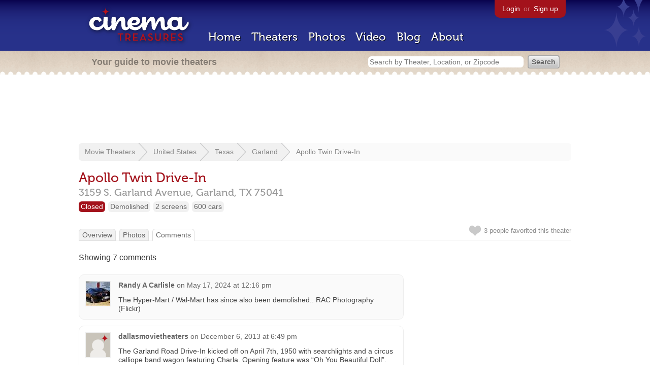

--- FILE ---
content_type: text/html; charset=utf-8
request_url: https://beekman.herokuapp.com/theaters/15622/comments
body_size: 16530
content:
<!DOCTYPE html>
<!--[if lt IE 7]> <html class="ie6 no-js"> <![endif]-->
<!--[if IE 7]>    <html class="ie7 no-js"> <![endif]-->
<!--[if IE 8]>    <html class="ie8 no-js"> <![endif]-->
<!--[if IE 9]>    <html class="ie9 no-js"> <![endif]-->
<!--[if !IE]><!-->
<html class="no-js">
  <!--<![endif]-->
  <head>
    <meta charset="utf-8">
    <title>Comments about Apollo Twin Drive-In in Garland, TX - Cinema Treasures</title>
    <meta content="The latest discussion about Apollo Twin Drive-In by users on Cinema Treasures" name="description">
    <meta content="IE=edge,chrome=1" http-equiv="X-UA-Compatible">
  
    <script src="//use.typekit.com/voa4cfk.js" type="text/javascript"></script>
    <script>
      //<![CDATA[
        try{Typekit.load();}catch(e){}
      //]]>
    </script>
    <script async="" src="//www.googletagmanager.com/gtag/js?id=UA-2710707-1"></script>
    <script>
      //<![CDATA[
        window.dataLayer = window.dataLayer || [];
        function gtag(){dataLayer.push(arguments);}
        gtag('js', new Date());
        gtag('config', 'UA-2710707-1');
      //]]>
    </script>
    <script src="//ajax.googleapis.com/ajax/libs/jquery/1.5.1/jquery.min.js" type="text/javascript"></script>
    <script src="//cdn.apple-mapkit.com/mk/5.x.x/mapkit.js" type="text/javascript"></script>
    <script src="/assets/common.js?1759029584" type="text/javascript"></script>
  
    <link href="/stylesheets/app.css?1759029584" media="all" rel="stylesheet" type="text/css" />
  
  </head>
  <body class="comments index" lang="en">
    <div id="wrap">
      <div id="header">
        <div id="stars"></div>
        <div id="primary">
          <a href="/"><img alt="Cinema Treasures" height="88" id="logo" src="/images/app/logo.png?1759029584" width="218" /></a>
          <div id="links">
            <a href="/login?return_to=https%3A%2F%2Fbeekman.herokuapp.com%2Ftheaters%2F15622%2Fcomments">Login</a> or
            <a href="/signup">Sign up</a>
          </div>
          <nav>
            <ul>
              <li><a href="/">Home</a></li>
              <li><a href="/theaters">Theaters</a></li>
              <li><a href="/photos">Photos</a></li>
              <li><a href="/video">Video</a></li>
              <li><a href="/blog">Blog</a></li>
              <li><a href="/about">About</a></li>
            </ul>
          </nav>
        </div>
        <div id="secondary">
          <span>
            <div id="slogan">Your guide to movie theaters</div>
            <div id="search_bar">
              <form action="/theaters" method="get">
                <input id="query" name="q" placeholder="Search by Theater, Location, or Zipcode" type="text" />
                <input name="" type="submit" value="Search" />
              </form>
            </div>
          </span>
        </div>
      </div>
      <div id="page">
        <div id="content">
          <div id="leaderboard">
            <script async="" src="//pagead2.googlesyndication.com/pagead/js/adsbygoogle.js"></script>
            <ins class="adsbygoogle" data-ad-client="ca-pub-4430601922741422" data-ad-slot="6230392620" style="display:inline-block;width:970px;height:90px"></ins>
            <script>
              //<![CDATA[
                (adsbygoogle = window.adsbygoogle || []).push({});
              //]]>
            </script>
          </div>
          <div id="breadcrumb">
            <ul>
              <li><a href="/theaters">Movie Theaters</a></li>
              <li><a href="/theaters/united-states">United States</a></li>
              <li><a href="/theaters/united-states/texas">Texas</a></li>
              <li><a href="/theaters/united-states/texas/garland">Garland</a></li>
              <li><a href="/theaters/15622">Apollo Twin Drive-In</a></li>
            </ul>
          </div>
          <h1>Apollo Twin Drive-In</h1>
          <h2 id="address">
            <div class="adr">
              <div class="street-address">3159 S. Garland Avenue,</div>
              <span class="locality">
                Garland,
              </span>
              <span class="region">TX</span>
              <span class="postal-code">75041</span>
            </div>
          </h2>
          <div id="facts">
            <div class="fact red"><a href="/theaters?status=closed">Closed</a></div>
            <div class="fact"><a href="/theaters?status=demolished">Demolished</a></div>
            <div class="fact"><a href="/screens/2">2 screens</a></div>
            <div class="fact">600 cars</div>
          </div>
          <p id="favorite">
            <img alt="Unfavorite" height="22" src="/images/app/unfavorite.png?1759029584" title="Login to favorite this theater" width="23" />
            <span>
              3 people
              favorited this theater
            </span>
            <em></em>
          </p>
          <ul class="tabs">
            <li><a href="/theaters/15622">Overview</a></li>
            <li><a href="/theaters/15622/photos">Photos</a></li>
            <li class="active"><a href="/theaters/15622/comments">Comments</a></li>
          </ul>
          <p>Showing 7  comments</p>
          <div id="comments">
            <div class="comment even">
              <div class="avatar"><a href="/members/dallaspix"><img alt="Randy A Carlisle " height="48" src="https://photos.cinematreasures.org/production/users/93619/1559270564/small.jpg?1559270564" width="48" /></a></div>
              <div class="body">
                <strong><a href="/members/dallaspix">Randy A Carlisle </a></strong>
                <span>on</span>
                <a href="#comment-797217" name="comment-797217">May 17, 2024 at 12:16 pm</a>
                <p>The Hyper-Mart / Wal-Mart has since also been demolished..
                RAC Photography (Flickr)</p>
              </div>
            </div>
            <div class="comment odd">
              <div class="avatar"><a href="/members/dallasmovietheaters"><img alt="dallasmovietheaters" height="48" src="/images/avatars/small.png?1759029584" width="48" /></a></div>
              <div class="body">
                <strong><a href="/members/dallasmovietheaters">dallasmovietheaters</a></strong>
                <span>on</span>
                <a href="#comment-533860" name="comment-533860">December  6, 2013 at  6:49 pm</a>
                <p>The Garland Road Drive-In kicked off on April 7th, 1950 with searchlights and a circus calliope band wagon featuring Charla. Opening feature was “Oh You Beautiful Doll”. Dallas-Fort Worth was in a drive-in boom period with the Garland, Hines Blvd. and South Loop opening within a week of each other. And this was the first of three drive-ins to be opened by C.D. Leon’s fledgling Leon Theatres Circuit that season proceeded by the Hampton Road Drive-In on May 12th and the Denton Road Drive-In on June 23, 1950. The Garland Drive-in got a boost when the Briley Heights addition brought 400 homes in 103 acre tract just west of the ozoner adding potential customers. Some notables: While playing the film, “Once a Thief” on May 9, 1952, the theater was robbed of $350. In the early 1950s, the First Methodist Church held their Sunday morning services at the drive-in. In 1957, Leon applied to show first-run movies into Garland homes in early pay television experiments.</p>
              
                <p>At the end of the 1958 drive-in season, Leon subleased the Hampton and Denton Road locations to Claude C. Ezell’s newly-reformed Ezell Theater Circuit / Bordertown Theaters Inc. But Leon held on to his Hampton Road location. The Garland Road closed at the end of February 1966. Garland residents wouldn’t be without an ozoner for long as Tri-State Theaters / McLendon Theaters continued its space-aged theme of multiscreen drive-ins at the location. The operators of Gemini and Astro drive-in also opened the Apollo Twin Drive-In.</p>
              
                <p>The Apollo was a $1.8 million location designed by H.A. Jordan on a 31.5 triangular acre lot for a reported 1,800 cars and could accommodate another 175 walk-ins at the patio. The curved 132 foot by 80 foot screens were dubbed by McClendon as “Specturama screens” that were more than 10 stories high. A candy cane-striped 7,000 square foot air conditioned restaurant. Two separate patios with speakers at the tables allowed walk-ups. The twin had two entrances, one on Shiloh Road and the other at Garland Road. The Apollo Twin Drive-in launched with a two-day Grand Opening on October 3, 1968 with “The Lost Continent” and “The Vengeance of She” on the North Screen and “The Detective” and “Come Spy with Me” on the South Screen. Actor Big John Hamilton was there with KLIF AM radio. The “Motion Picture Herald” said that people were amazed at the opening calling the ‘big double A’ the “ultimate of ultimate” in drive-ins.</p>
              
                <p>The theater ran into trouble with the Garland City Council in 1972. The city approved a ban of nude scenes shown at a drive-in if the screen could be seen by passing cars.  McLendon had been voluntarily cutting offensive portions from films shown at the Apollo but said mandating the cutting of the films gravitated the situation from self-censorship to censorship. One film sent &ldquo;by mistake&rdquo; had lesbian love scenes and had led to the action. A classic court line occurred when a medical doctor testifying n behalf of the City of Garland said, &ldquo;It is hard for almost any man to go by the theater without being distracted.&rdquo;</p>
              
                <p>In the 1980s, the Apollo added a new sound system so that patrons could listen to the sound track on the car’s AM radio instead of the speakers. After B.R. McLendon died, the estate of B.R. McLendon sold the Apollo outright to Tri-State Theatres Ltd. Partnership at the end of 1986. That was also the last year of the Apollo Drive-In as the theater was demolished to make way for a new retail superstore. On December 28, 1988 Hypermart – a superstore combining Wal-Mart and local grocery store chain Tom Thumb into a large 24-hour concept store, the first of two built in the Dallas-Fort Worth area and five in the nation. Walmart would go it alone on future 24-hour superstores. The Garland store fulfilled its 20-year lease transitioning to a Wal-Mart prior to closing in 2008 and the company followed its standard practice of abandoning the property to build another nondescript location elsewhere; the Hypermart remained empty into the 2010s. But to some locals, that spot will remain a drive-in destination that produced around 35 years of memories.</p>
              </div>
            </div>
            <div class="comment even">
              <div class="avatar"><a href="/members/driveintheatre2001"><img alt="Driveintheatre2001" height="48" src="https://photos.cinematreasures.org/production/users/51780/1306864041/small.jpg?1306864041" width="48" /></a></div>
              <div class="body">
                <strong><a href="/members/driveintheatre2001">Driveintheatre2001</a></strong>
                <span>on</span>
                <a href="#comment-484639" name="comment-484639">January 23, 2012 at  9:39 pm</a>
                <p>The Garland Rd Drive In eventually became the Apollo Drive In Theatre. The Apollo, owned by the McLendon family was a Twin screen drive in. (Garland Rd was a single Screen). The Apollo was demolished to make way for the new concept store, Hyper-Mart. Changing to Wal-Mart, this store eventually closed. A couple of years ago, the structure was still sitting idle. At one time there was a possible rumor of the Ford Dealership taking over the structure but there&rsquo;s no foundation to that rumor..
                Now would be the time to rebuild another Drive In Theatre there.. Just a thought.</p>
              </div>
            </div>
            <div class="comment odd">
              <div class="avatar"><a href="/members/donlewis"><img alt="Don Lewis" height="48" src="https://photos.cinematreasures.org/production/users/3090/1307165866/small.jpg?1307165866" width="48" /></a></div>
              <div class="body">
                <strong><a href="/members/donlewis">Don Lewis</a></strong>
                <span>on</span>
                <a href="#comment-412734" name="comment-412734">May 23, 2010 at 10:35 am</a>
                <p>From 1963 a <a href="http://www.flickr.com/photos/lastpictureshow/4630536760">Dallas Area</a> drive in theater ad.</p>
              </div>
            </div>
            <div class="comment even">
              <div class="avatar"><a href="/members/cramer"><img alt="cramer" height="48" src="/images/avatars/small.png?1759029584" width="48" /></a></div>
              <div class="body">
                <strong><a href="/members/cramer">cramer</a></strong>
                <span>on</span>
                <a href="#comment-404494" name="comment-404494">April 10, 2010 at  3:55 pm</a>
                <p>Just read about the Apollo in Garland Tx. Saw a lot of movies there. I believe it was owned by Gordon McLendon, same person who owned the Gemini not too far from it in Dallas.</p>
              </div>
            </div>
            <div class="comment odd">
              <div class="avatar"><a href="/members/rivest266"><img alt="rivest266" height="48" src="https://photos.cinematreasures.org/production/users/1477/1307916355/small.jpg?1307916355" width="48" /></a></div>
              <div class="body">
                <strong><a href="/members/rivest266">rivest266</a></strong>
                <span>on</span>
                <a href="#comment-373523" name="comment-373523">October 18, 2009 at  2:34 pm</a>
                <p>April 7th, 1950 grand opening ad is at <a href="http://www.flickr.com/photos/30943004@N00/3999524614/">View link</a></p>
              </div>
            </div>
            <div class="comment even">
              <div class="avatar"><a href="/members/kencmcintyre"><img alt="kencmcintyre" height="48" src="/images/avatars/small.png?1759029584" width="48" /></a></div>
              <div class="body">
                <strong><a href="/members/kencmcintyre">kencmcintyre</a></strong>
                <span>on</span>
                <a href="#comment-211900" name="comment-211900">September 11, 2007 at  8:38 pm</a>
                <p>In the early sixties, this drive-in was owned by Leon Theaters of Abilene, TX. C.D. Leon was the owner. Leon Theaters also owned the Grande in Brownsville and the Crawford in El Paso at that time. Capacity of the Garland was 600 cars per the 1963 motion picture almanac.</p>
              </div>
            </div>
          </div>
        </div>
      </div>
    </div>
    <footer>
      <span>
        <div id="social">
          <div class="service"><a href="http://www.facebook.com/pages/Cinema-Treasures/206217392742703"><img alt="Facebook" src="/images/icons/facebook.png?1759029584" /></a></div>
          <div class="service"><a href="http://twitter.com/movie_theaters"><img alt="Twitter" src="/images/icons/twitter.png?1759029584" /></a></div>
          <div class="service"><a href="http://feeds.feedburner.com/cinematreasures"><img alt="Feed" src="/images/icons/feed.png?1759029584" /></a></div>
        </div>
        <div id="sitemap">
          <h3>Roger Ebert on Cinema Treasures:</h3>
          <p>&ldquo;The ultimate web site about movie theaters&rdquo;</p>
        </div>
        <div id="credits">
          <a href="/"><img alt="Cinema Treasures" height="68" src="/images/app/logo_footer.png?1759029584" width="200" /></a>
        </div>
        <div id="terms">
          Cinema Treasures, LLC
          &copy; 2000 -
          2026.
          Cinema Treasures is a registered trademark of Cinema Treasures, LLC.
          <a href="/privacy">Privacy Policy</a>.
          <a href="/terms">Terms of Use</a>.
        </div>
      </span>
    </footer>
    <script>
      //<![CDATA[
        try {
          var _gaq = _gaq || [];
          _gaq.push(['_setAccount', '']);
          _gaq.push(['_trackPageview']);
      
          (function() {
            var ga = document.createElement('script'); ga.type = 'text/javascript'; ga.async = true;
            ga.src = ('https:' == document.location.protocol ? 'https://ssl' : 'http://www') + '.google-analytics.com/ga.js';
            var s = document.getElementsByTagName('script')[0]; s.parentNode.insertBefore(ga, s);
          })();
        } catch(err) {
        }
      //]]>
    </script>
  </body>
</html>


--- FILE ---
content_type: text/html; charset=utf-8
request_url: https://www.google.com/recaptcha/api2/aframe
body_size: 259
content:
<!DOCTYPE HTML><html><head><meta http-equiv="content-type" content="text/html; charset=UTF-8"></head><body><script nonce="dWQWFH_nH015TZyaRG87mQ">/** Anti-fraud and anti-abuse applications only. See google.com/recaptcha */ try{var clients={'sodar':'https://pagead2.googlesyndication.com/pagead/sodar?'};window.addEventListener("message",function(a){try{if(a.source===window.parent){var b=JSON.parse(a.data);var c=clients[b['id']];if(c){var d=document.createElement('img');d.src=c+b['params']+'&rc='+(localStorage.getItem("rc::a")?sessionStorage.getItem("rc::b"):"");window.document.body.appendChild(d);sessionStorage.setItem("rc::e",parseInt(sessionStorage.getItem("rc::e")||0)+1);localStorage.setItem("rc::h",'1768985631688');}}}catch(b){}});window.parent.postMessage("_grecaptcha_ready", "*");}catch(b){}</script></body></html>